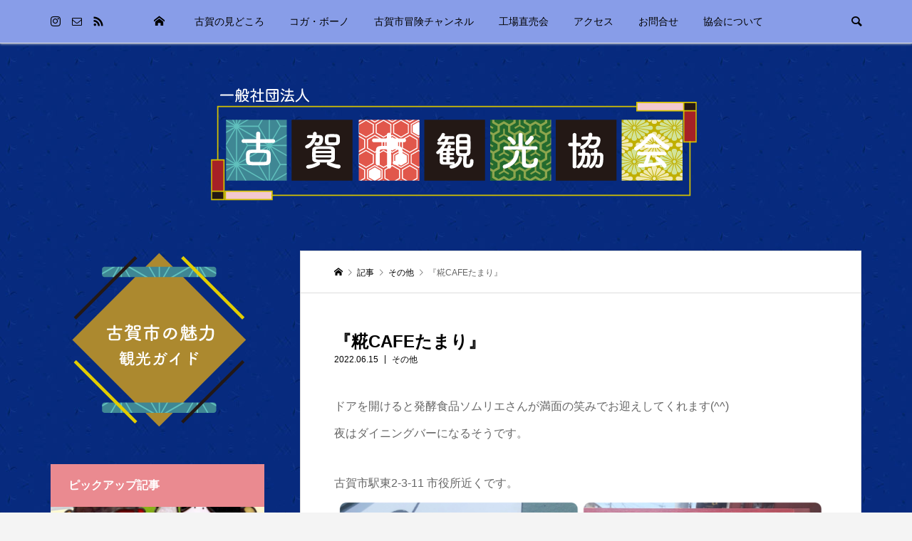

--- FILE ---
content_type: text/html; charset=UTF-8
request_url: https://kogakk.net/archives/3797
body_size: 10765
content:
<!DOCTYPE html>
<html lang="ja">
<head prefix="og: http://ogp.me/ns# fb: http://ogp.me/ns/fb#">
<meta charset="UTF-8">
<meta name="description" content="ドアを開けると発酵食品ソムリエさんが満面の笑みでお迎えしてくれます(^^)夜はダイニングバーになるそうです。古賀市駅東2-3-11  市役所近くです。">
<meta name="viewport" content="width=device-width">
<meta property="og:type" content="article">
<meta property="og:url" content="https://kogakk.net/archives/3797">
<meta property="og:title" content="『糀CAFEたまり』 &#8211; 古賀市観光協会">
<meta property="og:description" content="ドアを開けると発酵食品ソムリエさんが満面の笑みでお迎えしてくれます(^^)夜はダイニングバーになるそうです。古賀市駅東2-3-11  市役所近くです。">
<meta property="og:site_name" content="古賀市観光協会">
<meta property="og:image" content="https://kogakk.net/wp-content/uploads/2022/06/staff_2206150306.jpg">
<meta property="og:image:secure_url" content="https://kogakk.net/wp-content/uploads/2022/06/staff_2206150306.jpg"> 
<meta property="og:image:width" content="1920"> 
<meta property="og:image:height" content="2560">
<meta property="fb:app_id" content="253393012722955">
<meta name="twitter:card" content="summary">
<meta name="twitter:site" content="@kogakk">
<meta name="twitter:creator" content="kogakk">
<meta name="twitter:title" content="『糀CAFEたまり』 &#8211; 古賀市観光協会">
<meta property="twitter:description" content="ドアを開けると発酵食品ソムリエさんが満面の笑みでお迎えしてくれます(^^)夜はダイニングバーになるそうです。古賀市駅東2-3-11  市役所近くです。">
<meta name="twitter:image:src" content="https://kogakk.net/wp-content/uploads/2022/06/staff_2206150306-500x500.jpg">
<title>『糀CAFEたまり』 &#8211; 古賀市観光協会</title>
<meta name='robots' content='max-image-preview:large' />
<link rel='dns-prefetch' href='//webfonts.xserver.jp' />
<link rel='dns-prefetch' href='//www.googletagmanager.com' />
<link rel="alternate" type="application/rss+xml" title="古賀市観光協会 &raquo; フィード" href="https://kogakk.net/feed" />
<link rel="alternate" type="application/rss+xml" title="古賀市観光協会 &raquo; コメントフィード" href="https://kogakk.net/comments/feed" />
<link rel="alternate" type="application/rss+xml" title="古賀市観光協会 &raquo; 『糀CAFEたまり』 のコメントのフィード" href="https://kogakk.net/archives/3797/feed" />
<link rel='stylesheet' id='wp-block-library-css' href='https://kogakk.net/wp-includes/css/dist/block-library/style.min.css?ver=6.4.7' type='text/css' media='all' />
<style id='classic-theme-styles-inline-css' type='text/css'>
/*! This file is auto-generated */
.wp-block-button__link{color:#fff;background-color:#32373c;border-radius:9999px;box-shadow:none;text-decoration:none;padding:calc(.667em + 2px) calc(1.333em + 2px);font-size:1.125em}.wp-block-file__button{background:#32373c;color:#fff;text-decoration:none}
</style>
<style id='global-styles-inline-css' type='text/css'>
body{--wp--preset--color--black: #000000;--wp--preset--color--cyan-bluish-gray: #abb8c3;--wp--preset--color--white: #ffffff;--wp--preset--color--pale-pink: #f78da7;--wp--preset--color--vivid-red: #cf2e2e;--wp--preset--color--luminous-vivid-orange: #ff6900;--wp--preset--color--luminous-vivid-amber: #fcb900;--wp--preset--color--light-green-cyan: #7bdcb5;--wp--preset--color--vivid-green-cyan: #00d084;--wp--preset--color--pale-cyan-blue: #8ed1fc;--wp--preset--color--vivid-cyan-blue: #0693e3;--wp--preset--color--vivid-purple: #9b51e0;--wp--preset--gradient--vivid-cyan-blue-to-vivid-purple: linear-gradient(135deg,rgba(6,147,227,1) 0%,rgb(155,81,224) 100%);--wp--preset--gradient--light-green-cyan-to-vivid-green-cyan: linear-gradient(135deg,rgb(122,220,180) 0%,rgb(0,208,130) 100%);--wp--preset--gradient--luminous-vivid-amber-to-luminous-vivid-orange: linear-gradient(135deg,rgba(252,185,0,1) 0%,rgba(255,105,0,1) 100%);--wp--preset--gradient--luminous-vivid-orange-to-vivid-red: linear-gradient(135deg,rgba(255,105,0,1) 0%,rgb(207,46,46) 100%);--wp--preset--gradient--very-light-gray-to-cyan-bluish-gray: linear-gradient(135deg,rgb(238,238,238) 0%,rgb(169,184,195) 100%);--wp--preset--gradient--cool-to-warm-spectrum: linear-gradient(135deg,rgb(74,234,220) 0%,rgb(151,120,209) 20%,rgb(207,42,186) 40%,rgb(238,44,130) 60%,rgb(251,105,98) 80%,rgb(254,248,76) 100%);--wp--preset--gradient--blush-light-purple: linear-gradient(135deg,rgb(255,206,236) 0%,rgb(152,150,240) 100%);--wp--preset--gradient--blush-bordeaux: linear-gradient(135deg,rgb(254,205,165) 0%,rgb(254,45,45) 50%,rgb(107,0,62) 100%);--wp--preset--gradient--luminous-dusk: linear-gradient(135deg,rgb(255,203,112) 0%,rgb(199,81,192) 50%,rgb(65,88,208) 100%);--wp--preset--gradient--pale-ocean: linear-gradient(135deg,rgb(255,245,203) 0%,rgb(182,227,212) 50%,rgb(51,167,181) 100%);--wp--preset--gradient--electric-grass: linear-gradient(135deg,rgb(202,248,128) 0%,rgb(113,206,126) 100%);--wp--preset--gradient--midnight: linear-gradient(135deg,rgb(2,3,129) 0%,rgb(40,116,252) 100%);--wp--preset--font-size--small: 13px;--wp--preset--font-size--medium: 20px;--wp--preset--font-size--large: 36px;--wp--preset--font-size--x-large: 42px;--wp--preset--spacing--20: 0.44rem;--wp--preset--spacing--30: 0.67rem;--wp--preset--spacing--40: 1rem;--wp--preset--spacing--50: 1.5rem;--wp--preset--spacing--60: 2.25rem;--wp--preset--spacing--70: 3.38rem;--wp--preset--spacing--80: 5.06rem;--wp--preset--shadow--natural: 6px 6px 9px rgba(0, 0, 0, 0.2);--wp--preset--shadow--deep: 12px 12px 50px rgba(0, 0, 0, 0.4);--wp--preset--shadow--sharp: 6px 6px 0px rgba(0, 0, 0, 0.2);--wp--preset--shadow--outlined: 6px 6px 0px -3px rgba(255, 255, 255, 1), 6px 6px rgba(0, 0, 0, 1);--wp--preset--shadow--crisp: 6px 6px 0px rgba(0, 0, 0, 1);}:where(.is-layout-flex){gap: 0.5em;}:where(.is-layout-grid){gap: 0.5em;}body .is-layout-flow > .alignleft{float: left;margin-inline-start: 0;margin-inline-end: 2em;}body .is-layout-flow > .alignright{float: right;margin-inline-start: 2em;margin-inline-end: 0;}body .is-layout-flow > .aligncenter{margin-left: auto !important;margin-right: auto !important;}body .is-layout-constrained > .alignleft{float: left;margin-inline-start: 0;margin-inline-end: 2em;}body .is-layout-constrained > .alignright{float: right;margin-inline-start: 2em;margin-inline-end: 0;}body .is-layout-constrained > .aligncenter{margin-left: auto !important;margin-right: auto !important;}body .is-layout-constrained > :where(:not(.alignleft):not(.alignright):not(.alignfull)){max-width: var(--wp--style--global--content-size);margin-left: auto !important;margin-right: auto !important;}body .is-layout-constrained > .alignwide{max-width: var(--wp--style--global--wide-size);}body .is-layout-flex{display: flex;}body .is-layout-flex{flex-wrap: wrap;align-items: center;}body .is-layout-flex > *{margin: 0;}body .is-layout-grid{display: grid;}body .is-layout-grid > *{margin: 0;}:where(.wp-block-columns.is-layout-flex){gap: 2em;}:where(.wp-block-columns.is-layout-grid){gap: 2em;}:where(.wp-block-post-template.is-layout-flex){gap: 1.25em;}:where(.wp-block-post-template.is-layout-grid){gap: 1.25em;}.has-black-color{color: var(--wp--preset--color--black) !important;}.has-cyan-bluish-gray-color{color: var(--wp--preset--color--cyan-bluish-gray) !important;}.has-white-color{color: var(--wp--preset--color--white) !important;}.has-pale-pink-color{color: var(--wp--preset--color--pale-pink) !important;}.has-vivid-red-color{color: var(--wp--preset--color--vivid-red) !important;}.has-luminous-vivid-orange-color{color: var(--wp--preset--color--luminous-vivid-orange) !important;}.has-luminous-vivid-amber-color{color: var(--wp--preset--color--luminous-vivid-amber) !important;}.has-light-green-cyan-color{color: var(--wp--preset--color--light-green-cyan) !important;}.has-vivid-green-cyan-color{color: var(--wp--preset--color--vivid-green-cyan) !important;}.has-pale-cyan-blue-color{color: var(--wp--preset--color--pale-cyan-blue) !important;}.has-vivid-cyan-blue-color{color: var(--wp--preset--color--vivid-cyan-blue) !important;}.has-vivid-purple-color{color: var(--wp--preset--color--vivid-purple) !important;}.has-black-background-color{background-color: var(--wp--preset--color--black) !important;}.has-cyan-bluish-gray-background-color{background-color: var(--wp--preset--color--cyan-bluish-gray) !important;}.has-white-background-color{background-color: var(--wp--preset--color--white) !important;}.has-pale-pink-background-color{background-color: var(--wp--preset--color--pale-pink) !important;}.has-vivid-red-background-color{background-color: var(--wp--preset--color--vivid-red) !important;}.has-luminous-vivid-orange-background-color{background-color: var(--wp--preset--color--luminous-vivid-orange) !important;}.has-luminous-vivid-amber-background-color{background-color: var(--wp--preset--color--luminous-vivid-amber) !important;}.has-light-green-cyan-background-color{background-color: var(--wp--preset--color--light-green-cyan) !important;}.has-vivid-green-cyan-background-color{background-color: var(--wp--preset--color--vivid-green-cyan) !important;}.has-pale-cyan-blue-background-color{background-color: var(--wp--preset--color--pale-cyan-blue) !important;}.has-vivid-cyan-blue-background-color{background-color: var(--wp--preset--color--vivid-cyan-blue) !important;}.has-vivid-purple-background-color{background-color: var(--wp--preset--color--vivid-purple) !important;}.has-black-border-color{border-color: var(--wp--preset--color--black) !important;}.has-cyan-bluish-gray-border-color{border-color: var(--wp--preset--color--cyan-bluish-gray) !important;}.has-white-border-color{border-color: var(--wp--preset--color--white) !important;}.has-pale-pink-border-color{border-color: var(--wp--preset--color--pale-pink) !important;}.has-vivid-red-border-color{border-color: var(--wp--preset--color--vivid-red) !important;}.has-luminous-vivid-orange-border-color{border-color: var(--wp--preset--color--luminous-vivid-orange) !important;}.has-luminous-vivid-amber-border-color{border-color: var(--wp--preset--color--luminous-vivid-amber) !important;}.has-light-green-cyan-border-color{border-color: var(--wp--preset--color--light-green-cyan) !important;}.has-vivid-green-cyan-border-color{border-color: var(--wp--preset--color--vivid-green-cyan) !important;}.has-pale-cyan-blue-border-color{border-color: var(--wp--preset--color--pale-cyan-blue) !important;}.has-vivid-cyan-blue-border-color{border-color: var(--wp--preset--color--vivid-cyan-blue) !important;}.has-vivid-purple-border-color{border-color: var(--wp--preset--color--vivid-purple) !important;}.has-vivid-cyan-blue-to-vivid-purple-gradient-background{background: var(--wp--preset--gradient--vivid-cyan-blue-to-vivid-purple) !important;}.has-light-green-cyan-to-vivid-green-cyan-gradient-background{background: var(--wp--preset--gradient--light-green-cyan-to-vivid-green-cyan) !important;}.has-luminous-vivid-amber-to-luminous-vivid-orange-gradient-background{background: var(--wp--preset--gradient--luminous-vivid-amber-to-luminous-vivid-orange) !important;}.has-luminous-vivid-orange-to-vivid-red-gradient-background{background: var(--wp--preset--gradient--luminous-vivid-orange-to-vivid-red) !important;}.has-very-light-gray-to-cyan-bluish-gray-gradient-background{background: var(--wp--preset--gradient--very-light-gray-to-cyan-bluish-gray) !important;}.has-cool-to-warm-spectrum-gradient-background{background: var(--wp--preset--gradient--cool-to-warm-spectrum) !important;}.has-blush-light-purple-gradient-background{background: var(--wp--preset--gradient--blush-light-purple) !important;}.has-blush-bordeaux-gradient-background{background: var(--wp--preset--gradient--blush-bordeaux) !important;}.has-luminous-dusk-gradient-background{background: var(--wp--preset--gradient--luminous-dusk) !important;}.has-pale-ocean-gradient-background{background: var(--wp--preset--gradient--pale-ocean) !important;}.has-electric-grass-gradient-background{background: var(--wp--preset--gradient--electric-grass) !important;}.has-midnight-gradient-background{background: var(--wp--preset--gradient--midnight) !important;}.has-small-font-size{font-size: var(--wp--preset--font-size--small) !important;}.has-medium-font-size{font-size: var(--wp--preset--font-size--medium) !important;}.has-large-font-size{font-size: var(--wp--preset--font-size--large) !important;}.has-x-large-font-size{font-size: var(--wp--preset--font-size--x-large) !important;}
.wp-block-navigation a:where(:not(.wp-element-button)){color: inherit;}
:where(.wp-block-post-template.is-layout-flex){gap: 1.25em;}:where(.wp-block-post-template.is-layout-grid){gap: 1.25em;}
:where(.wp-block-columns.is-layout-flex){gap: 2em;}:where(.wp-block-columns.is-layout-grid){gap: 2em;}
.wp-block-pullquote{font-size: 1.5em;line-height: 1.6;}
</style>
<link rel='stylesheet' id='contact-form-7-css' href='https://kogakk.net/wp-content/plugins/contact-form-7/includes/css/styles.css?ver=5.1.7' type='text/css' media='all' />
<link rel='stylesheet' id='tcd-maps-css' href='https://kogakk.net/wp-content/plugins/tcd-google-maps/admin.css?ver=6.4.7' type='text/css' media='all' />
<link rel='stylesheet' id='parent-style-css' href='https://kogakk.net/wp-content/themes/be_tcd076/style.css?ver=6.4.7' type='text/css' media='all' />
<link rel='stylesheet' id='child-style-css' href='https://kogakk.net/wp-content/themes/be_child/style.css?ver=6.4.7' type='text/css' media='all' />
<link rel='stylesheet' id='be-perfect-scrollbar-css' href='https://kogakk.net/wp-content/themes/be_tcd076/css/perfect-scrollbar.css?ver=6.4.7' type='text/css' media='all' />
<link rel='stylesheet' id='be-style-css' href='https://kogakk.net/wp-content/themes/be_child/style.css?ver=1.2' type='text/css' media='all' />
<script type="text/javascript" src="https://kogakk.net/wp-includes/js/jquery/jquery.min.js?ver=3.7.1" id="jquery-core-js"></script>
<script type="text/javascript" src="https://kogakk.net/wp-includes/js/jquery/jquery-migrate.min.js?ver=3.4.1" id="jquery-migrate-js"></script>
<script type="text/javascript" src="//webfonts.xserver.jp/js/xserver.js?ver=1.2.1" id="typesquare_std-js"></script>

<!-- Google アナリティクス スニペット (Site Kit が追加) -->
<script type="text/javascript" src="https://www.googletagmanager.com/gtag/js?id=UA-230956667-1" id="google_gtagjs-js" async></script>
<script type="text/javascript" id="google_gtagjs-js-after">
/* <![CDATA[ */
window.dataLayer = window.dataLayer || [];function gtag(){dataLayer.push(arguments);}
gtag('set', 'linker', {"domains":["kogakk.net"]} );
gtag("js", new Date());
gtag("set", "developer_id.dZTNiMT", true);
gtag("config", "UA-230956667-1", {"anonymize_ip":true});
gtag("config", "G-ELDLBL9EML");
/* ]]> */
</script>

<!-- (ここまで) Google アナリティクス スニペット (Site Kit が追加) -->
<link rel="https://api.w.org/" href="https://kogakk.net/wp-json/" /><link rel="alternate" type="application/json" href="https://kogakk.net/wp-json/wp/v2/posts/3797" /><link rel="EditURI" type="application/rsd+xml" title="RSD" href="https://kogakk.net/xmlrpc.php?rsd" />
<meta name="generator" content="WordPress 6.4.7" />
<link rel="canonical" href="https://kogakk.net/archives/3797" />
<link rel='shortlink' href='https://kogakk.net/?p=3797' />
<link rel="alternate" type="application/json+oembed" href="https://kogakk.net/wp-json/oembed/1.0/embed?url=https%3A%2F%2Fkogakk.net%2Farchives%2F3797" />
<link rel="alternate" type="text/xml+oembed" href="https://kogakk.net/wp-json/oembed/1.0/embed?url=https%3A%2F%2Fkogakk.net%2Farchives%2F3797&#038;format=xml" />
<meta name="generator" content="Site Kit by Google 1.75.0" /><link rel="shortcut icon" href="https://kogakk.net/wp-content/uploads/2020/04/favicon.ico">
<style>
.p-footer-widget-area .p-widget__title, .p-blog-list__item-meta, .p-ranking-list__item-meta, .p-widget-categories li a:hover, .p-widget-list__item-meta, .p-widget-list__item-meta a, .p-widget-list__type3 .p-widget-list__item-meta a:hover, .p-article__author { color: #ea8a90; }
.p-blog-list__item-meta .p-article__category::before { color: #ea8a90 !important; }
.p-headline, .p-pagetop a,.p-page-links a:hover, .p-page-links > span, .p-pager__item a:hover, .p-pager__item .current, .p-entry__next-page__link:hover, .p-widget .searchform::after, .p-widget-search .p-widget-search__submit, .p-widget-categories a:hover .count, .p-sidebar .p-widget__title, .c-comment__form-submit:hover, .c-comment__password-protected, .c-pw__btn--register, .c-pw__btn, .p-index-tab__item.is-active, .p-ranking-tab__item.is-active { background-color: #ea8a90; }
.p-page-links a:hover, .p-page-links > span, .p-pager__item a:hover, .p-pager__item .current, .p-index-tab__item.is-active, .p-index-tab__item:hover + .p-index-tab__item.is-active, .p-ranking-tab__item.is-active, .p-ranking-tab__item:hover + .p-ranking-tab__item.is-active { border-color: #ea8a90; }
.c-comment__tab-item.is-active a, .c-comment__tab-item a:hover, .c-comment__tab-item.is-active p { background-color: rgba(234, 138, 144, 0.7); }
.c-comment__tab-item.is-active a:after, .c-comment__tab-item.is-active p:after { border-top-color: rgba(234, 138, 144, 0.7); }
.slick-arrow:hover { color: #dd8500; }
.p-pagetop a:hover, .p-index-tab__item:hover, .p-ranking-tab__item:hover, .p-global-nav > li > a::after { background-color: #dd8500; }
.p-index-tab__item:hover, .p-index-tab__item.is-active + .p-index-tab__item:hover, .p-ranking-tab__item:hover, .p-ranking-tab__item.is-active + .p-ranking-tab__item:hover { border-color: #dd8500; }
.p-entry__body a, .custom-html-widget a { color: #001e5b; }
body { font-family: "Segoe UI", Verdana, "游ゴシック", YuGothic, "Hiragino Kaku Gothic ProN", Meiryo, sans-serif; }
.p-logo, .p-page-header__title {
font-family: "Times New Roman", "游明朝", "Yu Mincho", "游明朝体", "YuMincho", "ヒラギノ明朝 Pro W3", "Hiragino Mincho Pro", "HiraMinProN-W3", "HGS明朝E", "ＭＳ Ｐ明朝", "MS PMincho", serif;
}
.p-hover-effect--type1:hover img { -webkit-transform: scale(1.2) rotate(2deg); transform: scale(1.2) rotate(2deg); }
.p-hover-effect--type2 img { margin-left: -8px; }
.p-hover-effect--type2:hover img { margin-left: 8px; }
.p-hover-effect--type2:hover .p-hover-effect__image { background: #000000; }
.p-hover-effect--type2:hover img { opacity: 0.5 }
.p-hover-effect--type3:hover .p-hover-effect__image { background: #000000; }
.p-hover-effect--type3:hover img { opacity: 0.5; }
.p-entry__title { font-size: 24px; }
.p-entry__body { font-size: 16px; }
.p-entry__body, .p-author__desc, .p-blog-archive__item-excerpt { color: #666666; }
.p-author__box { background-color: #f7f7f7; }
.l-header__bar { background: #889de8; }
body.l-header__fix .is-header-fixed .l-header__bar { background: rgba(136, 157, 232, 0.8); }
.l-header a { color: #000000; }
.l-header__logo--text a { font-size: 32px; }
.p-copyright { background-color: #ac892f; color: #000000; }
.q_custom_button1 { background: #535353; color: #ffffff !important; }
.q_custom_button1:hover, .q_custom_button1:focus { background: #7d7d7d; color: #ffffff !important; }
.q_custom_button2 { background: #535353; color: #ffffff !important; }
.q_custom_button2:hover, .q_custom_button2:focus { background: #7d7d7d; color: #ffffff !important; }
.q_custom_button3 { background: #535353; color: #ffffff !important; }
.q_custom_button3:hover, .q_custom_button3:focus { background: #7d7d7d; color: #ffffff !important; }
.speech_balloon_left1 .speach_balloon_text { background-color: #ffdfdf; border-color: #ffdfdf; color: #000000 }
.speech_balloon_left1 .speach_balloon_text::before { border-right-color: #ffdfdf }
.speech_balloon_left1 .speach_balloon_text::after { border-right-color: #ffdfdf }
.speech_balloon_left2 .speach_balloon_text { background-color: #ffffff; border-color: #ff5353; color: #000000 }
.speech_balloon_left2 .speach_balloon_text::before { border-right-color: #ff5353 }
.speech_balloon_left2 .speach_balloon_text::after { border-right-color: #ffffff }
.speech_balloon_right1 .speach_balloon_text { background-color: #ccf4ff; border-color: #ccf4ff; color: #000000 }
.speech_balloon_right1 .speach_balloon_text::before { border-left-color: #ccf4ff }
.speech_balloon_right1 .speach_balloon_text::after { border-left-color: #ccf4ff }
.speech_balloon_right2 .speach_balloon_text { background-color: #ffffff; border-color: #0789b5; color: #000000 }
.speech_balloon_right2 .speach_balloon_text::before { border-left-color: #0789b5 }
.speech_balloon_right2 .speach_balloon_text::after { border-left-color: #ffffff }
@media (min-width: 1201px) {
	.p-global-nav > li > a, .p-global-nav > li > a:hover, .p-global-nav .menu-item-home:before { color: #000000; }
	.p-global-nav .sub-menu { background-color: #ffffff; }
	.p-global-nav .sub-menu a { color: #000000; }
	.p-global-nav .sub-menu a:hover, .p-global-nav .sub-menu .current-menu-item > a { background-color: #dd747e; border-color: #dd747e; color: #ffffff }
	.p-global-nav > li.menu-item-has-children > .sub-menu { border-color: #dd747e; }
	.p-megamenu--type2 .p-megamenu__image .category { color: #ffffff; }
	.p-megamenu--type3 ul li .p-megamenu__hover { color: #ffffff ; }
	.p-megamenu--type3 a.p-megamenu__hover:hover, .p-megamenu--type3 li.is-active > a { color: #ffffff ; }
	.p-megamenu--type3 ul li .p-megamenu__hover, .p-megamenu--type3 > ul { background-color: #ea8a90 ; }
	.p-megamenu--type3 .is-active > a.p-megamenu__hover, .p-megamenu--type3 a.p-megamenu__hover:hover, .p-megamenu--type3 li.is-active > a { background-color: #dd747e ; }
}
@media (max-width: 1200px) {
	.l-header__bar { background-color: rgba(136, 157, 232, 0.8); }
	.l-header__logo--mobile.l-header__logo--text a { font-size: 24px; }
	.p-drawer__contents { background-color: rgba(34, 34, 34, 1); }
	.p-drawer__contents .ps__thumb-y { background-color: #666666; }
	.p-drawer-overlay { background-color: rgba(0, 0, 0, 0.3); }
	.p-drawer__menu a, .p-drawer__menu > li > a, .p-header-search--mobile { background-color: #222222; color: #ffffff !important; }
	.p-drawer__menu a, .p-drawer__menu > li > a { background-color: #222222; color: #ffffff !important; }
	.p-drawer__menu a:hover, .p-drawer__menu > li > a:hover { background-color: #222222; color: #ffffff !important; }
	.p-drawer__menu .sub-menu a { background-color: #333333; color: #ffffff !important; }
	.p-drawer__menu .sub-menu a:hover { background-color: #555555; color: #ffffff !important; }
}
@media (max-width: 992px) {
	.p-entry__title { font-size: 18px; }
	.p-entry__body { font-size: 14px; }
}
#site_loader_overlay { background-color: #ffffff; }
.c-load--type1 { border: 3px solid rgba(0, 0, 0, 0.2); border-top-color: rgba(0, 0, 0, 1); }
</style>
<style id="current-page-style">
</style>
<!-- ## NXS/OG ## --><!-- ## NXSOGTAGS ## --><!-- ## NXS/OG ## -->
</head>
<body class="post-template-default single single-post postid-3797 single-format-standard l-header__fix l-header__fix--mobile">
<div id="site_loader_overlay">
	<div id="site_loader_animation" class="c-load--type1">
	</div>
</div>
<div id="site_wrap">
	<header id="js-header" class="l-header">
		<div class="l-header__bar">
			<div class="l-header__bar-inner l-inner">
				<ul class="p-social-nav"><li class="p-social-nav__item p-social-nav__item--instagram"><a href="https://www.instagram.com/kogashikankoukyoukai" target="_blank"></a></li><li class="p-social-nav__item p-social-nav__item--contact"><a href="https://kogakk.net/inquiry" target="_blank"></a></li><li class="p-social-nav__item p-social-nav__item--rss"><a href="https://kogakk.net/feed" target="_blank"></a></li></ul>
								<div class="p-logo l-header__logo l-header__logo--mobile">
					<a href="https://kogakk.net/"><img src="https://kogakk.net/wp-content/uploads/2024/08/logo_mobile.png" alt="古賀市観光協会"></a>
				</div>
				<div id="js-drawer" class="p-drawer">
					<div class="p-drawer__contents">
<nav class="p-global-nav__container"><ul id="js-global-nav" class="p-global-nav p-drawer__menu">
<li class="p-header-search p-header-search--mobile"><form action="https://kogakk.net/" method="get"><input type="text" name="s" value="" class="p-header-search__input" placeholder="SEARCH"><input type="submit" value="&#xe915;" class="p-header-search__submit"></form></li>
<li id="menu-item-657" class="menu-item menu-item-type-post_type menu-item-object-page menu-item-home menu-item-657"><a href="https://kogakk.net/">Top<span class="p-global-nav__toggle"></span></a></li>
<li id="menu-item-634" class="menu-item menu-item-type-taxonomy menu-item-object-category menu-item-634 menu-term-id-4"><a href="https://kogakk.net/archives/category/highlight">古賀の見どころ<span class="p-global-nav__toggle"></span></a></li>
<li id="menu-item-5765" class="menu-item menu-item-type-taxonomy menu-item-object-category menu-item-5765 menu-term-id-12"><a href="https://kogakk.net/archives/category/kogabono">コガ・ボーノ<span class="p-global-nav__toggle"></span></a></li>
<li id="menu-item-2480" class="menu-item menu-item-type-taxonomy menu-item-object-category menu-item-2480 menu-term-id-11"><a href="https://kogakk.net/archives/category/channel">古賀市冒険チャンネル<span class="p-global-nav__toggle"></span></a></li>
<li id="menu-item-636" class="menu-item menu-item-type-taxonomy menu-item-object-category menu-item-636 menu-term-id-2"><a href="https://kogakk.net/archives/category/directsales">工場直売会<span class="p-global-nav__toggle"></span></a></li>
<li id="menu-item-645" class="menu-item menu-item-type-post_type menu-item-object-page menu-item-645"><a href="https://kogakk.net/access">アクセス<span class="p-global-nav__toggle"></span></a></li>
<li id="menu-item-646" class="menu-item menu-item-type-post_type menu-item-object-page menu-item-646"><a href="https://kogakk.net/inquiry">お問合せ<span class="p-global-nav__toggle"></span></a></li>
<li id="menu-item-639" class="menu-item menu-item-type-post_type menu-item-object-page menu-item-privacy-policy menu-item-639"><a rel="privacy-policy" href="https://kogakk.net/privacy-policy">協会について<span class="p-global-nav__toggle"></span></a></li>
</ul></nav>					</div>
					<div class="p-drawer-overlay"></div>
				</div>
				<a href="#" id="js-menu-button" class="p-menu-button c-menu-button u-hidden-lg"></a>
				<a href="#" id="js-search-button" class="p-search-button c-search-button u-visible-lg"></a>
				<div class="p-header-search p-header-search--pc">
					<form action="https://kogakk.net/" method="get">
						<input type="text" name="s" value="" class="p-header-search__input" placeholder="SEARCH">
					</form>
				</div>
			</div>
		</div>
		<div class="l-inner">
						<div class="p-logo l-header__logo l-header__logo--pc">
				<a href="https://kogakk.net/"><img src="https://kogakk.net/wp-content/uploads/2024/08/top_banner04.png" alt="古賀市観光協会"></a>
			</div>
		</div>
	</header>
<main class="l-main">
	<div class="l-2columns l-pc-inner u-clearfix">
		<div class="p-entry l-primary">
			<article class="p-entry__article">
	<div class="p-breadcrumb c-breadcrumb">
		<ul class="p-breadcrumb__inner c-breadcrumb__inner l-inner" itemscope itemtype="http://schema.org/BreadcrumbList">
			<li class="p-breadcrumb__item c-breadcrumb__item p-breadcrumb__item--home c-breadcrumb__item--home" itemprop="itemListElement" itemscope itemtype="http://schema.org/ListItem">
				<a href="https://kogakk.net/" itemprop="item"><span itemprop="name">HOME</span></a>
				<meta itemprop="position" content="1" />
			</li>

			<li class="p-breadcrumb__item c-breadcrumb__item" itemprop="itemListElement" itemscope itemtype="http://schema.org/ListItem">
				<a href="https://kogakk.net/%e3%83%96%e3%83%ad%e3%82%b0%e4%b8%80%e8%a6%a7%e3%83%9a%e3%83%bc%e3%82%b8" itemprop="item">
					<span itemprop="name">記事</span>
				</a>
				<meta itemprop="position" content="2" />
			</li>
			<li class="p-breadcrumb__item c-breadcrumb__item" itemprop="itemListElement" itemscope itemtype="http://schema.org/ListItem">
				<a href="https://kogakk.net/archives/category/other" itemprop="item">
					<span itemprop="name">その他</span>
					<meta itemprop="position" content="3" />
				</a>
				<meta itemprop="position" content="4" />
			</li>
			<li class="p-breadcrumb__item c-breadcrumb__item" itemprop="itemListElement" itemscope itemtype="http://schema.org/ListItem">
				<span itemprop="name">『糀CAFEたまり』</span>
				<meta itemprop="position" content="5" />
			</li>
		</ul>
	</div>
				<div class="p-entry__inner l-inner">
					<h1 class="p-entry__title no-thumbnail c-font_type--type2">『糀CAFEたまり』</h1>

							<p class="p-entry__header-contents__meta p-article__meta u-clearfix"><time class="p-article__date" datetime="2022-06-15">2022.06.15</time><a class="p-article__category" href="https://kogakk.net/archives/category/other">その他</a></p>

					<div class="p-entry__body u-clearfix">
<p>ドアを開けると発酵食品ソムリエさんが満面の笑みでお迎えしてくれます(^^)<br />
夜はダイニングバーになるそうです。</p>
<p>古賀市駅東2-3-11  市役所近くです。<br /><img decoding="async" src="https://kogakk.net/wp-content/uploads/2022/06/staff_2206150306.jpg" alt="staff_photo"></p>
<p>from スタッフA</p>
					</div>
				<ul class="l-inner p-entry__share c-share-btm u-clearfix c-share--sm c-share--color">
					<li class="c-share__btn c-share__btn--twitter">
						<a href="http://twitter.com/share?text=%E3%80%8E%E7%B3%80CAFE%E3%81%9F%E3%81%BE%E3%82%8A%E3%80%8F&url=https%3A%2F%2Fkogakk.net%2Farchives%2F3797&via=kogakk&tw_p=tweetbutton&related=kogakk" onclick="javascript:window.open(this.href, '', 'menubar=no,toolbar=no,resizable=yes,scrollbars=yes,height=400,width=600');return false;">
							<i class="c-share__icn c-share__icn--twitter"></i>
							<span class="c-share__title">Tweet</span>
						</a>
					</li>
					<li class="c-share__btn c-share__btn--facebook">
						<a href="//www.facebook.com/sharer/sharer.php?u=https://kogakk.net/archives/3797&amp;t=%E3%80%8E%E7%B3%80CAFE%E3%81%9F%E3%81%BE%E3%82%8A%E3%80%8F" rel="nofollow" target="_blank">
							<i class="c-share__icn c-share__icn--facebook"></i>
							<span class="c-share__title">Share</span>
						</a>
					</li>
					<li class="c-share__btn c-share__btn--rss">
						<a href="https://kogakk.net/feed" target="_blank">
							<i class="c-share__icn c-share__icn--rss"></i>
							<span class="c-share__title">RSS</span>
						</a>
					</li>
				</ul>
					<div class="p-single_copy_title_url p-single_copy_title_url_bottom">
						<button class="p-single_copy_title_url_btn" data-clipboard-text="『糀CAFEたまり』 https://kogakk.net/archives/3797" data-clipboard-copied="記事のタイトルとURLをコピーしました">この記事のタイトルとURLをコピーする</button>
					</div>
					<ul class="p-entry__meta c-meta-box u-clearfix">
						<li class="c-meta-box__item c-meta-box__item--category"><a href="https://kogakk.net/archives/category/other" rel="category tag">その他</a></li>																	</ul>
					<ul class="p-entry__nav c-entry-nav">
						<li class="c-entry-nav__item c-entry-nav__item--prev">
						<a href="https://kogakk.net/archives/3795" data-prev="前の記事"><span class="u-hidden-sm js-multiline-ellipsis">「第九」合唱団員募集</span></a>
						</li>
						<li class="c-entry-nav__item c-entry-nav__item--next">
							<a href="https://kogakk.net/archives/3799" data-next="次の記事"><span class="u-hidden-sm js-multiline-ellipsis">夏限定！</span></a>
						</li>
					</ul>
				</div>
			</article>
		</div>
		<aside class="p-sidebar l-secondary">
			<div class="p-sidebar__inner">
<div class="p-widget p-widget-sidebar tcdw_ad_widget" id="tcdw_ad_widget-2">
<a class="tcdw_ad_widget-image" href="https://www.city.koga.fukuoka.jp/guide/" target="_blank"><img src="https://kogakk.net/wp-content/uploads/2020/04/広告バナー３.png" alt=""></a>
</div>
<div class="p-widget p-widget-sidebar styled_post_list1_widget" id="styled_post_list1_widget-3">
<h2 class="p-widget__title">ピックアップ記事</h2>
<ul class="p-widget-list p-widget-list__type1">
	<li class="p-widget-list__item u-clearfix">
		<a class="p-hover-effect--type3" href="https://kogakk.net/archives/7466">
			<div class="p-widget-list__item-thumbnail p-hover-effect__image js-object-fit-cover"><img width="830" height="520" src="https://kogakk.net/wp-content/uploads/2026/01/staff_2601160701-830x520.jpg" class="attachment-size2 size-size2 wp-post-image" alt="" decoding="async" loading="lazy" /></div>
			<div class="p-widget-list__item-info">
				<h3 class="p-widget-list__item-title p-article__title js-multiline-ellipsis">【豊かな暮らし】新商品入荷しました</h3>
				<p class="p-widget-list__item-meta p-article__meta"><time class="p-widget-list__item-date p-article__date" datetime="2026-01-16">2026.01.16</time><span class="p-widget-list__item-category p-article__category" data-href="https://kogakk.net/archives/category/other">その他</span></p>
			</div>
		</a>
	</li>
</ul>
</div>
<div class="p-widget p-widget-sidebar styled_post_list1_widget" id="styled_post_list1_widget-2">
<h2 class="p-widget__title">新着情報</h2>
<ul class="p-widget-list p-widget-list__type2">
	<li class="p-widget-list__item u-clearfix">
		<a class="p-hover-effect--type3" href="https://kogakk.net/archives/7478">
			<div class="p-widget-list__item-thumbnail p-hover-effect__image js-object-fit-cover"><img width="500" height="500" src="https://kogakk.net/wp-content/uploads/2026/01/staff_2601220201-500x500.png" class="attachment-size1 size-size1 wp-post-image" alt="" decoding="async" loading="lazy" /></div>
			<div class="p-widget-list__item-info">
				<h3 class="p-widget-list__item-title p-article__title js-multiline-ellipsis">2月コスモス館休館日のお知らせ</h3>
				<p class="p-widget-list__item-meta p-article__meta"><time class="p-widget-list__item-date p-article__date" datetime="2026-01-22">2026.01.22</time><span class="p-widget-list__item-category p-article__category" data-href="https://kogakk.net/archives/category/other">その他</span></p>
			</div>
		</a>
	</li>
	<li class="p-widget-list__item u-clearfix">
		<a class="p-hover-effect--type3" href="https://kogakk.net/archives/7473">
			<div class="p-widget-list__item-thumbnail p-hover-effect__image js-object-fit-cover"><img width="500" height="500" src="https://kogakk.net/wp-content/uploads/2026/01/staff_2601210101-500x500.jpg" class="attachment-size1 size-size1 wp-post-image" alt="" decoding="async" loading="lazy" /></div>
			<div class="p-widget-list__item-info">
				<h3 class="p-widget-list__item-title p-article__title js-multiline-ellipsis">コガボーノは？</h3>
				<p class="p-widget-list__item-meta p-article__meta"><time class="p-widget-list__item-date p-article__date" datetime="2026-01-21">2026.01.21</time><span class="p-widget-list__item-category p-article__category" data-href="https://kogakk.net/archives/category/other">その他</span></p>
			</div>
		</a>
	</li>
	<li class="p-widget-list__item u-clearfix">
		<a class="p-hover-effect--type3" href="https://kogakk.net/archives/7471">
			<div class="p-widget-list__item-thumbnail p-hover-effect__image js-object-fit-cover"><img width="500" height="500" src="https://kogakk.net/wp-content/uploads/2026/01/staff_2601200501-500x500.jpg" class="attachment-size1 size-size1 wp-post-image" alt="" decoding="async" loading="lazy" /></div>
			<div class="p-widget-list__item-info">
				<h3 class="p-widget-list__item-title p-article__title js-multiline-ellipsis">今年初のブラックボード</h3>
				<p class="p-widget-list__item-meta p-article__meta"><time class="p-widget-list__item-date p-article__date" datetime="2026-01-20">2026.01.20</time><span class="p-widget-list__item-category p-article__category" data-href="https://kogakk.net/archives/category/other">その他</span></p>
			</div>
		</a>
	</li>
	<li class="p-widget-list__item u-clearfix">
		<a class="p-hover-effect--type3" href="https://kogakk.net/archives/7466">
			<div class="p-widget-list__item-thumbnail p-hover-effect__image js-object-fit-cover"><img width="500" height="500" src="https://kogakk.net/wp-content/uploads/2026/01/staff_2601160701-500x500.jpg" class="attachment-size1 size-size1 wp-post-image" alt="" decoding="async" loading="lazy" /></div>
			<div class="p-widget-list__item-info">
				<h3 class="p-widget-list__item-title p-article__title js-multiline-ellipsis">【豊かな暮らし】新商品入荷しました</h3>
				<p class="p-widget-list__item-meta p-article__meta"><time class="p-widget-list__item-date p-article__date" datetime="2026-01-16">2026.01.16</time><span class="p-widget-list__item-category p-article__category" data-href="https://kogakk.net/archives/category/other">その他</span></p>
			</div>
		</a>
	</li>
	<li class="p-widget-list__item u-clearfix">
		<a class="p-hover-effect--type3" href="https://kogakk.net/archives/7463">
			<div class="p-widget-list__item-thumbnail p-hover-effect__image js-object-fit-cover"><img width="500" height="500" src="https://kogakk.net/wp-content/uploads/2026/01/staff_2601130201-500x500.jpg" class="attachment-size1 size-size1 wp-post-image" alt="" decoding="async" loading="lazy" /></div>
			<div class="p-widget-list__item-info">
				<h3 class="p-widget-list__item-title p-article__title js-multiline-ellipsis">&#x1f34a;スイートスプリング入荷しました。</h3>
				<p class="p-widget-list__item-meta p-article__meta"><time class="p-widget-list__item-date p-article__date" datetime="2026-01-13">2026.01.13</time><span class="p-widget-list__item-category p-article__category" data-href="https://kogakk.net/archives/category/other">その他</span></p>
			</div>
		</a>
	</li>
</ul>
</div>
<div class="p-widget p-widget-sidebar tcdw_archive_list_widget" id="tcdw_archive_list_widget-2">
		<div class="p-dropdown">
			<div class="p-dropdown__title">月を選択</div>
			<ul class="p-dropdown__list">
					<li><a href='https://kogakk.net/archives/date/2026/01'>2026年1月</a></li>
	<li><a href='https://kogakk.net/archives/date/2025/12'>2025年12月</a></li>
	<li><a href='https://kogakk.net/archives/date/2025/11'>2025年11月</a></li>
	<li><a href='https://kogakk.net/archives/date/2025/10'>2025年10月</a></li>
	<li><a href='https://kogakk.net/archives/date/2025/09'>2025年9月</a></li>
	<li><a href='https://kogakk.net/archives/date/2025/08'>2025年8月</a></li>
	<li><a href='https://kogakk.net/archives/date/2025/07'>2025年7月</a></li>
	<li><a href='https://kogakk.net/archives/date/2025/06'>2025年6月</a></li>
	<li><a href='https://kogakk.net/archives/date/2025/05'>2025年5月</a></li>
	<li><a href='https://kogakk.net/archives/date/2025/04'>2025年4月</a></li>
	<li><a href='https://kogakk.net/archives/date/2025/03'>2025年3月</a></li>
	<li><a href='https://kogakk.net/archives/date/2025/02'>2025年2月</a></li>
	<li><a href='https://kogakk.net/archives/date/2025/01'>2025年1月</a></li>
	<li><a href='https://kogakk.net/archives/date/2024/12'>2024年12月</a></li>
	<li><a href='https://kogakk.net/archives/date/2024/11'>2024年11月</a></li>
	<li><a href='https://kogakk.net/archives/date/2024/10'>2024年10月</a></li>
	<li><a href='https://kogakk.net/archives/date/2024/09'>2024年9月</a></li>
	<li><a href='https://kogakk.net/archives/date/2024/08'>2024年8月</a></li>
	<li><a href='https://kogakk.net/archives/date/2024/07'>2024年7月</a></li>
	<li><a href='https://kogakk.net/archives/date/2024/06'>2024年6月</a></li>
	<li><a href='https://kogakk.net/archives/date/2024/05'>2024年5月</a></li>
	<li><a href='https://kogakk.net/archives/date/2024/04'>2024年4月</a></li>
	<li><a href='https://kogakk.net/archives/date/2024/03'>2024年3月</a></li>
	<li><a href='https://kogakk.net/archives/date/2024/02'>2024年2月</a></li>
	<li><a href='https://kogakk.net/archives/date/2024/01'>2024年1月</a></li>
	<li><a href='https://kogakk.net/archives/date/2023/12'>2023年12月</a></li>
	<li><a href='https://kogakk.net/archives/date/2023/11'>2023年11月</a></li>
	<li><a href='https://kogakk.net/archives/date/2023/10'>2023年10月</a></li>
	<li><a href='https://kogakk.net/archives/date/2023/09'>2023年9月</a></li>
	<li><a href='https://kogakk.net/archives/date/2023/08'>2023年8月</a></li>
	<li><a href='https://kogakk.net/archives/date/2023/07'>2023年7月</a></li>
	<li><a href='https://kogakk.net/archives/date/2023/06'>2023年6月</a></li>
	<li><a href='https://kogakk.net/archives/date/2023/05'>2023年5月</a></li>
	<li><a href='https://kogakk.net/archives/date/2023/04'>2023年4月</a></li>
	<li><a href='https://kogakk.net/archives/date/2023/03'>2023年3月</a></li>
	<li><a href='https://kogakk.net/archives/date/2023/02'>2023年2月</a></li>
	<li><a href='https://kogakk.net/archives/date/2023/01'>2023年1月</a></li>
	<li><a href='https://kogakk.net/archives/date/2022/12'>2022年12月</a></li>
	<li><a href='https://kogakk.net/archives/date/2022/11'>2022年11月</a></li>
	<li><a href='https://kogakk.net/archives/date/2022/10'>2022年10月</a></li>
	<li><a href='https://kogakk.net/archives/date/2022/09'>2022年9月</a></li>
	<li><a href='https://kogakk.net/archives/date/2022/08'>2022年8月</a></li>
	<li><a href='https://kogakk.net/archives/date/2022/07'>2022年7月</a></li>
	<li><a href='https://kogakk.net/archives/date/2022/06'>2022年6月</a></li>
	<li><a href='https://kogakk.net/archives/date/2022/05'>2022年5月</a></li>
	<li><a href='https://kogakk.net/archives/date/2022/04'>2022年4月</a></li>
			</ul>
		</div>
</div>
			</div>
		</aside>
	</div>
</main>
	<footer class="l-footer">
		<div id="js-footer-widget" class="p-footer-widget-area" style="background: #ddb982">
			<div class="p-footer-widget-area__inner l-inner">
<div class="p-widget p-widget-footer widget_nav_menu" id="nav_menu-2">
<h2 class="p-widget__title">メニュー</h2>
<div class="menu-top%e3%83%a1%e3%83%8b%e3%83%a5%e3%83%bc-container"><ul id="menu-top%e3%83%a1%e3%83%8b%e3%83%a5%e3%83%bc" class="menu"><li class="menu-item menu-item-type-post_type menu-item-object-page menu-item-home menu-item-657"><a href="https://kogakk.net/">Top</a></li>
<li class="menu-item menu-item-type-taxonomy menu-item-object-category menu-item-634 menu-term-id-4"><a href="https://kogakk.net/archives/category/highlight">古賀の見どころ</a></li>
<li class="menu-item menu-item-type-taxonomy menu-item-object-category menu-item-5765 menu-term-id-12"><a href="https://kogakk.net/archives/category/kogabono">コガ・ボーノ</a></li>
<li class="menu-item menu-item-type-taxonomy menu-item-object-category menu-item-2480 menu-term-id-11"><a href="https://kogakk.net/archives/category/channel">古賀市冒険チャンネル</a></li>
<li class="menu-item menu-item-type-taxonomy menu-item-object-category menu-item-636 menu-term-id-2"><a href="https://kogakk.net/archives/category/directsales">工場直売会</a></li>
<li class="menu-item menu-item-type-post_type menu-item-object-page menu-item-645"><a href="https://kogakk.net/access">アクセス</a></li>
<li class="menu-item menu-item-type-post_type menu-item-object-page menu-item-646"><a href="https://kogakk.net/inquiry">お問合せ</a></li>
<li class="menu-item menu-item-type-post_type menu-item-object-page menu-item-privacy-policy menu-item-639"><a rel="privacy-policy" href="https://kogakk.net/privacy-policy">協会について</a></li>
</ul></div></div>
<div class="p-widget p-widget-footer widget_categories" id="categories-2">
<h2 class="p-widget__title">記事</h2>

			<ul>
					<li class="cat-item cat-item-1"><a href="https://kogakk.net/archives/category/other">その他</a> (643)
</li>
	<li class="cat-item cat-item-7"><a href="https://kogakk.net/archives/category/event">イベント</a> (104)
</li>
	<li class="cat-item cat-item-5"><a href="https://kogakk.net/archives/category/calendar">イベントカレンダー</a> (20)
</li>
	<li class="cat-item cat-item-12"><a href="https://kogakk.net/archives/category/kogabono">コガ・ボーノ</a> (29)
</li>
	<li class="cat-item cat-item-4"><a href="https://kogakk.net/archives/category/highlight">古賀の見どころ</a> (73)
</li>
	<li class="cat-item cat-item-11"><a href="https://kogakk.net/archives/category/channel">古賀市冒険チャンネル</a> (14)
</li>
	<li class="cat-item cat-item-2"><a href="https://kogakk.net/archives/category/directsales">工場直売会</a> (20)
</li>
	<li class="cat-item cat-item-9"><a href="https://kogakk.net/archives/category/muneshige">立花宗茂</a> (1)
</li>
	<li class="cat-item cat-item-8"><a href="https://kogakk.net/archives/category/harness">船原古墳</a> (1)
</li>
	<li class="cat-item cat-item-3"><a href="https://kogakk.net/archives/category/onsen">薬王寺の湯</a> (1)
</li>
			</ul>

			</div>
<div class="p-widget p-widget-footer widget_media_image" id="media_image-2">
<img width="380" height="230" src="https://kogakk.net/wp-content/uploads/2020/04/扇子.png" class="image wp-image-824  attachment-full size-full" alt="広告バナー" style="max-width: 100%; height: auto;" decoding="async" loading="lazy" /></div>
<div class="p-widget p-widget-footer widget_text" id="text-5">
<h2 class="p-widget__title">連絡先・お問合せ</h2>
			<div class="textwidget"><p>一般社団法人 古賀市観光協会</p>
<p>【協会事務所】<br />
〒811-3134<br />
福岡県古賀市青柳658-1<br />
電話番号：092-940-2300<br />
FAX：092-940-2301<br />
MAIL：info@kogakk.net<br />
営業時間：09：00 ～ 17：00<br />
定休日：土、日、月、祝日、第２水曜日、お盆(8/13～15)、正月(12/29～1/3)</p>
<p>【観光案内所】<br />
〒811-3101<br />
福岡県古賀市天神1丁目1-1 JR古賀駅内<br />
電話番号：092-943-1515<br />
営業時間：10：30 ～ 17：30<br />
定休日 ：月曜日、お盆(8/13～15)、正月(12/30～1/3)</p>
<p>【コガ・ボーノ】<br />
〒811-3134<br />
福岡県古賀市青柳658-1</p>
<p>定休日：第２水曜日</p>
<p>&nbsp;</p>
<p><!-- [map address="福岡県古賀市鹿部468-1" width="100%" height="200px" api="AIzaSyBghraEZo84xXG0DorGqBZHp1Pvzo9Grfw" theme="" class=" " zoom="15" draggable="true" controls="false"] --></p>
</div>
		</div>
			</div>
		</div>
		<div class="p-copyright">
			<div class="l-inner">
			Copyright &copy;<span class="u-hidden-xs">2026</span> 古賀市観光協会. All Rights Reserved.
			</div>
		</div>
		<div id="js-pagetop" class="p-pagetop"><a href="#"></a></div>
	</footer>
</div><!-- for google -->
<script type="application/ld+json">
{
"@context": "http://schema.org",
"@type": "Organization",
"name": "古賀市観光協会",
"url": "https://kogakk.net/",
"logo": "https://kogakk.net/wp-content/uploads/2020/04/top_banner.png",
"location": {
"@type": "Place",
"@id": "https://kogakk.net/",
"name": "古賀市観光協会",
"address": {
"@type": "PostalAddress",
"addressCountry": "JP",
"postalCode": "811-3105",
"addressRegion": "福岡県",
"addressLocality": "古賀市",
"streetAddress": "鹿部468-1"
}
},
"geo": {
"@type": "GeoCoordinates",
"latitude": 33.71675,
"longitude": 130.4604643
}
}
</script><script type="text/javascript" id="contact-form-7-js-extra">
/* <![CDATA[ */
var wpcf7 = {"apiSettings":{"root":"https:\/\/kogakk.net\/wp-json\/contact-form-7\/v1","namespace":"contact-form-7\/v1"}};
/* ]]> */
</script>
<script type="text/javascript" src="https://kogakk.net/wp-content/plugins/contact-form-7/includes/js/scripts.js?ver=5.1.7" id="contact-form-7-js"></script>
<script type="text/javascript" src="https://kogakk.net/wp-content/themes/be_tcd076/js/header-fix.js?ver=1.2" id="be-header-fix-js"></script>
<script type="text/javascript" src="https://kogakk.net/wp-content/themes/be_tcd076/js/perfect-scrollbar.min.js?ver=1.2" id="be-perfect-scrollbar-js"></script>
<script type="text/javascript" src="https://kogakk.net/wp-content/themes/be_tcd076/js/copy-title-url.js?ver=1.2" id="be-copy-title-url-js"></script>
<script type="text/javascript" id="be-script-js-extra">
/* <![CDATA[ */
var TCD_FUNCTIONS = {"ajax_url":"https:\/\/kogakk.net\/wp-admin\/admin-ajax.php","ajax_error_message":"\u30a8\u30e9\u30fc\u304c\u767a\u751f\u3057\u307e\u3057\u305f\u3002\u3082\u3046\u4e00\u5ea6\u304a\u8a66\u3057\u304f\u3060\u3055\u3044\u3002"};
/* ]]> */
</script>
<script type="text/javascript" src="https://kogakk.net/wp-content/themes/be_tcd076/js/functions.js?ver=1.2" id="be-script-js"></script>
<script type="text/javascript" src="https://kogakk.net/wp-includes/js/comment-reply.min.js?ver=6.4.7" id="comment-reply-js" async="async" data-wp-strategy="async"></script>
<script>
jQuery(function($) {
	jQuery.post('https://kogakk.net/wp-admin/admin-ajax.php',{ action: 'views_count_up', post_id: 3797, nonce: '8828f0ab83'});
});
</script>
<script>
jQuery(function($){
	var initialized = false;
	var initialize = function() {
		if (initialized) return;
		initialized = true;

		$(document).trigger('js-initialized');
		$(window).trigger('resize').trigger('scroll');
	};

	$(window).load(function() {
		setTimeout(initialize, 800);
		$('#site_loader_animation:not(:hidden, :animated)').delay(600).fadeOut(400);
		$('#site_loader_overlay:not(:hidden, :animated)').delay(900).fadeOut(800, function(){
			$(document).trigger('js-initialized-after');
		});
	});
	setTimeout(function(){
		setTimeout(initialize, 800);
		$('#site_loader_animation:not(:hidden, :animated)').delay(600).fadeOut(400);
		$('#site_loader_overlay:not(:hidden, :animated)').delay(900).fadeOut(800, function(){
			$(document).trigger('js-initialized-after');
		});
	}, 2000);
});
</script>
</body>
</html>
